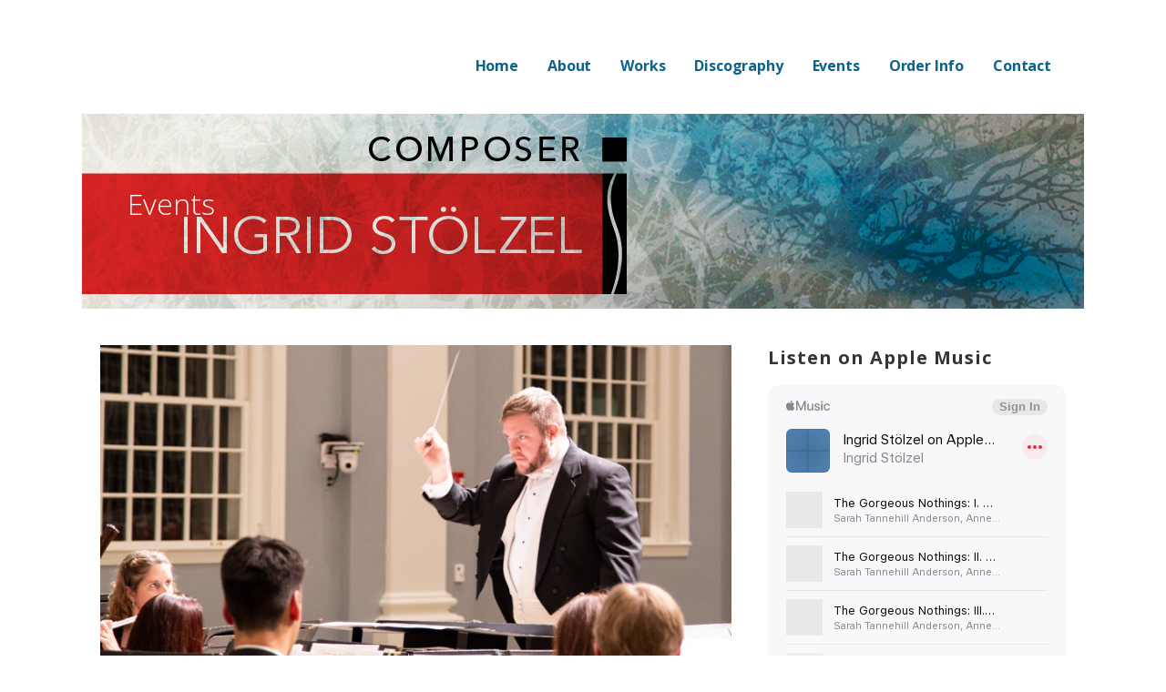

--- FILE ---
content_type: text/html; charset=UTF-8
request_url: https://ingridstolzel.com/event/liberty-symphony-orchestra-performs-into-the-blue
body_size: 15535
content:
<!DOCTYPE html>

<html dir="ltr" lang="en-US" prefix="og: https://ogp.me/ns#">

<head>

	<meta charset="UTF-8">

	<meta name="viewport" content="width=device-width, initial-scale=1">

	<link rel="profile" href="http://gmpg.org/xfn/11">

	<link rel="pingback" href="https://ingridstolzel.com/xmlrpc.php">

	<title>Liberty Symphony Orchestra performs “Into the Blue” |</title>
<script type="text/javascript">
/* <![CDATA[ */
window.JetpackScriptData = {"site":{"icon":"https://i0.wp.com/ingridstolzel.com/wp-content/uploads/2020/06/cropped-WebIcon-red.png?w=64\u0026ssl=1","title":"https://ingridstolzel.com","host":"ionos","is_wpcom_platform":false}};
/* ]]> */
</script>
	<style>img:is([sizes="auto" i], [sizes^="auto," i]) { contain-intrinsic-size: 3000px 1500px }</style>
	
		<!-- All in One SEO 4.8.7 - aioseo.com -->
	<meta name="description" content="Performance of &quot;Into the Blue&quot; for orchestra under the direction of Dr. Langston Hemenway." />
	<meta name="robots" content="max-image-preview:large" />
	<meta name="author" content="istolzel"/>
	<link rel="canonical" href="https://ingridstolzel.com/event/liberty-symphony-orchestra-performs-into-the-blue" />
	<meta name="generator" content="All in One SEO (AIOSEO) 4.8.7" />
		<meta property="og:locale" content="en_US" />
		<meta property="og:site_name" content="|" />
		<meta property="og:type" content="article" />
		<meta property="og:title" content="Liberty Symphony Orchestra performs “Into the Blue” |" />
		<meta property="og:description" content="Performance of &quot;Into the Blue&quot; for orchestra under the direction of Dr. Langston Hemenway." />
		<meta property="og:url" content="https://ingridstolzel.com/event/liberty-symphony-orchestra-performs-into-the-blue" />
		<meta property="article:published_time" content="2022-04-20T20:52:45+00:00" />
		<meta property="article:modified_time" content="2022-04-20T20:52:46+00:00" />
		<meta property="article:publisher" content="https://www.facebook.com/IngridStolzelComposer" />
		<meta name="twitter:card" content="summary_large_image" />
		<meta name="twitter:title" content="Liberty Symphony Orchestra performs “Into the Blue” |" />
		<meta name="twitter:description" content="Performance of &quot;Into the Blue&quot; for orchestra under the direction of Dr. Langston Hemenway." />
		<script type="application/ld+json" class="aioseo-schema">
			{"@context":"https:\/\/schema.org","@graph":[{"@type":"BreadcrumbList","@id":"https:\/\/ingridstolzel.com\/event\/liberty-symphony-orchestra-performs-into-the-blue#breadcrumblist","itemListElement":[{"@type":"ListItem","@id":"https:\/\/ingridstolzel.com#listItem","position":1,"name":"Home","item":"https:\/\/ingridstolzel.com","nextItem":{"@type":"ListItem","@id":"https:\/\/ingridstolzel.com\/event#listItem","name":"Events"}},{"@type":"ListItem","@id":"https:\/\/ingridstolzel.com\/event#listItem","position":2,"name":"Events","item":"https:\/\/ingridstolzel.com\/event","nextItem":{"@type":"ListItem","@id":"https:\/\/ingridstolzel.com\/event\/liberty-symphony-orchestra-performs-into-the-blue#listItem","name":"Liberty Symphony Orchestra performs &#8220;Into the Blue&#8221;"},"previousItem":{"@type":"ListItem","@id":"https:\/\/ingridstolzel.com#listItem","name":"Home"}},{"@type":"ListItem","@id":"https:\/\/ingridstolzel.com\/event\/liberty-symphony-orchestra-performs-into-the-blue#listItem","position":3,"name":"Liberty Symphony Orchestra performs &#8220;Into the Blue&#8221;","previousItem":{"@type":"ListItem","@id":"https:\/\/ingridstolzel.com\/event#listItem","name":"Events"}}]},{"@type":"Organization","@id":"https:\/\/ingridstolzel.com\/#organization","url":"https:\/\/ingridstolzel.com\/","logo":{"@type":"ImageObject","url":"https:\/\/ingridstolzel.com\/wp-content\/uploads\/2020\/06\/cropped-WebIcon.png","@id":"https:\/\/ingridstolzel.com\/event\/liberty-symphony-orchestra-performs-into-the-blue\/#organizationLogo","width":512,"height":512},"image":{"@id":"https:\/\/ingridstolzel.com\/event\/liberty-symphony-orchestra-performs-into-the-blue\/#organizationLogo"},"sameAs":["https:\/\/www.facebook.com\/IngridStolzelComposer","https:\/\/www.instagram.com\/istolzel\/","https:\/\/www.youtube.com\/@IngridStolzel","https:\/\/soundcloud.com\/ingrid-stolzel"]},{"@type":"Person","@id":"https:\/\/ingridstolzel.com\/author\/istolzel#author","url":"https:\/\/ingridstolzel.com\/author\/istolzel","name":"istolzel","image":{"@type":"ImageObject","@id":"https:\/\/ingridstolzel.com\/event\/liberty-symphony-orchestra-performs-into-the-blue#authorImage","url":"https:\/\/secure.gravatar.com\/avatar\/813c3809ad27a9a6f6234ec14b3a023c6d22b557ba471c0253911ad9ee94bdf6?s=96&d=mm&r=g","width":96,"height":96,"caption":"istolzel"}},{"@type":"WebPage","@id":"https:\/\/ingridstolzel.com\/event\/liberty-symphony-orchestra-performs-into-the-blue#webpage","url":"https:\/\/ingridstolzel.com\/event\/liberty-symphony-orchestra-performs-into-the-blue","name":"Liberty Symphony Orchestra performs \u201cInto the Blue\u201d |","description":"Performance of \"Into the Blue\" for orchestra under the direction of Dr. Langston Hemenway.","inLanguage":"en-US","isPartOf":{"@id":"https:\/\/ingridstolzel.com\/#website"},"breadcrumb":{"@id":"https:\/\/ingridstolzel.com\/event\/liberty-symphony-orchestra-performs-into-the-blue#breadcrumblist"},"author":{"@id":"https:\/\/ingridstolzel.com\/author\/istolzel#author"},"creator":{"@id":"https:\/\/ingridstolzel.com\/author\/istolzel#author"},"image":{"@type":"ImageObject","url":"https:\/\/ingridstolzel.com\/wp-content\/uploads\/2022\/04\/Liberty.jpg","@id":"https:\/\/ingridstolzel.com\/event\/liberty-symphony-orchestra-performs-into-the-blue\/#mainImage","width":781,"height":485},"primaryImageOfPage":{"@id":"https:\/\/ingridstolzel.com\/event\/liberty-symphony-orchestra-performs-into-the-blue#mainImage"},"datePublished":"2022-04-20T20:52:45+00:00","dateModified":"2022-04-20T20:52:46+00:00"},{"@type":"WebSite","@id":"https:\/\/ingridstolzel.com\/#website","url":"https:\/\/ingridstolzel.com\/","inLanguage":"en-US","publisher":{"@id":"https:\/\/ingridstolzel.com\/#organization"}}]}
		</script>
		<!-- All in One SEO -->

<link rel='dns-prefetch' href='//stats.wp.com' />
<link rel='dns-prefetch' href='//fonts.googleapis.com' />
<link rel="alternate" type="application/rss+xml" title=" &raquo; Feed" href="https://ingridstolzel.com/feed" />
<link rel="alternate" type="application/rss+xml" title=" &raquo; Comments Feed" href="https://ingridstolzel.com/comments/feed" />
		<!-- This site uses the Google Analytics by MonsterInsights plugin v9.11.1 - Using Analytics tracking - https://www.monsterinsights.com/ -->
		<!-- Note: MonsterInsights is not currently configured on this site. The site owner needs to authenticate with Google Analytics in the MonsterInsights settings panel. -->
					<!-- No tracking code set -->
				<!-- / Google Analytics by MonsterInsights -->
		<script type="text/javascript">
/* <![CDATA[ */
window._wpemojiSettings = {"baseUrl":"https:\/\/s.w.org\/images\/core\/emoji\/16.0.1\/72x72\/","ext":".png","svgUrl":"https:\/\/s.w.org\/images\/core\/emoji\/16.0.1\/svg\/","svgExt":".svg","source":{"concatemoji":"https:\/\/ingridstolzel.com\/wp-includes\/js\/wp-emoji-release.min.js?ver=6.8.3"}};
/*! This file is auto-generated */
!function(s,n){var o,i,e;function c(e){try{var t={supportTests:e,timestamp:(new Date).valueOf()};sessionStorage.setItem(o,JSON.stringify(t))}catch(e){}}function p(e,t,n){e.clearRect(0,0,e.canvas.width,e.canvas.height),e.fillText(t,0,0);var t=new Uint32Array(e.getImageData(0,0,e.canvas.width,e.canvas.height).data),a=(e.clearRect(0,0,e.canvas.width,e.canvas.height),e.fillText(n,0,0),new Uint32Array(e.getImageData(0,0,e.canvas.width,e.canvas.height).data));return t.every(function(e,t){return e===a[t]})}function u(e,t){e.clearRect(0,0,e.canvas.width,e.canvas.height),e.fillText(t,0,0);for(var n=e.getImageData(16,16,1,1),a=0;a<n.data.length;a++)if(0!==n.data[a])return!1;return!0}function f(e,t,n,a){switch(t){case"flag":return n(e,"\ud83c\udff3\ufe0f\u200d\u26a7\ufe0f","\ud83c\udff3\ufe0f\u200b\u26a7\ufe0f")?!1:!n(e,"\ud83c\udde8\ud83c\uddf6","\ud83c\udde8\u200b\ud83c\uddf6")&&!n(e,"\ud83c\udff4\udb40\udc67\udb40\udc62\udb40\udc65\udb40\udc6e\udb40\udc67\udb40\udc7f","\ud83c\udff4\u200b\udb40\udc67\u200b\udb40\udc62\u200b\udb40\udc65\u200b\udb40\udc6e\u200b\udb40\udc67\u200b\udb40\udc7f");case"emoji":return!a(e,"\ud83e\udedf")}return!1}function g(e,t,n,a){var r="undefined"!=typeof WorkerGlobalScope&&self instanceof WorkerGlobalScope?new OffscreenCanvas(300,150):s.createElement("canvas"),o=r.getContext("2d",{willReadFrequently:!0}),i=(o.textBaseline="top",o.font="600 32px Arial",{});return e.forEach(function(e){i[e]=t(o,e,n,a)}),i}function t(e){var t=s.createElement("script");t.src=e,t.defer=!0,s.head.appendChild(t)}"undefined"!=typeof Promise&&(o="wpEmojiSettingsSupports",i=["flag","emoji"],n.supports={everything:!0,everythingExceptFlag:!0},e=new Promise(function(e){s.addEventListener("DOMContentLoaded",e,{once:!0})}),new Promise(function(t){var n=function(){try{var e=JSON.parse(sessionStorage.getItem(o));if("object"==typeof e&&"number"==typeof e.timestamp&&(new Date).valueOf()<e.timestamp+604800&&"object"==typeof e.supportTests)return e.supportTests}catch(e){}return null}();if(!n){if("undefined"!=typeof Worker&&"undefined"!=typeof OffscreenCanvas&&"undefined"!=typeof URL&&URL.createObjectURL&&"undefined"!=typeof Blob)try{var e="postMessage("+g.toString()+"("+[JSON.stringify(i),f.toString(),p.toString(),u.toString()].join(",")+"));",a=new Blob([e],{type:"text/javascript"}),r=new Worker(URL.createObjectURL(a),{name:"wpTestEmojiSupports"});return void(r.onmessage=function(e){c(n=e.data),r.terminate(),t(n)})}catch(e){}c(n=g(i,f,p,u))}t(n)}).then(function(e){for(var t in e)n.supports[t]=e[t],n.supports.everything=n.supports.everything&&n.supports[t],"flag"!==t&&(n.supports.everythingExceptFlag=n.supports.everythingExceptFlag&&n.supports[t]);n.supports.everythingExceptFlag=n.supports.everythingExceptFlag&&!n.supports.flag,n.DOMReady=!1,n.readyCallback=function(){n.DOMReady=!0}}).then(function(){return e}).then(function(){var e;n.supports.everything||(n.readyCallback(),(e=n.source||{}).concatemoji?t(e.concatemoji):e.wpemoji&&e.twemoji&&(t(e.twemoji),t(e.wpemoji)))}))}((window,document),window._wpemojiSettings);
/* ]]> */
</script>
<style id='wp-emoji-styles-inline-css' type='text/css'>

	img.wp-smiley, img.emoji {
		display: inline !important;
		border: none !important;
		box-shadow: none !important;
		height: 1em !important;
		width: 1em !important;
		margin: 0 0.07em !important;
		vertical-align: -0.1em !important;
		background: none !important;
		padding: 0 !important;
	}
</style>
<link rel='stylesheet' id='wp-block-library-css' href='https://ingridstolzel.com/wp-includes/css/dist/block-library/style.min.css?ver=6.8.3' type='text/css' media='all' />
<style id='wp-block-library-theme-inline-css' type='text/css'>
.wp-block-audio :where(figcaption){color:#555;font-size:13px;text-align:center}.is-dark-theme .wp-block-audio :where(figcaption){color:#ffffffa6}.wp-block-audio{margin:0 0 1em}.wp-block-code{border:1px solid #ccc;border-radius:4px;font-family:Menlo,Consolas,monaco,monospace;padding:.8em 1em}.wp-block-embed :where(figcaption){color:#555;font-size:13px;text-align:center}.is-dark-theme .wp-block-embed :where(figcaption){color:#ffffffa6}.wp-block-embed{margin:0 0 1em}.blocks-gallery-caption{color:#555;font-size:13px;text-align:center}.is-dark-theme .blocks-gallery-caption{color:#ffffffa6}:root :where(.wp-block-image figcaption){color:#555;font-size:13px;text-align:center}.is-dark-theme :root :where(.wp-block-image figcaption){color:#ffffffa6}.wp-block-image{margin:0 0 1em}.wp-block-pullquote{border-bottom:4px solid;border-top:4px solid;color:currentColor;margin-bottom:1.75em}.wp-block-pullquote cite,.wp-block-pullquote footer,.wp-block-pullquote__citation{color:currentColor;font-size:.8125em;font-style:normal;text-transform:uppercase}.wp-block-quote{border-left:.25em solid;margin:0 0 1.75em;padding-left:1em}.wp-block-quote cite,.wp-block-quote footer{color:currentColor;font-size:.8125em;font-style:normal;position:relative}.wp-block-quote:where(.has-text-align-right){border-left:none;border-right:.25em solid;padding-left:0;padding-right:1em}.wp-block-quote:where(.has-text-align-center){border:none;padding-left:0}.wp-block-quote.is-large,.wp-block-quote.is-style-large,.wp-block-quote:where(.is-style-plain){border:none}.wp-block-search .wp-block-search__label{font-weight:700}.wp-block-search__button{border:1px solid #ccc;padding:.375em .625em}:where(.wp-block-group.has-background){padding:1.25em 2.375em}.wp-block-separator.has-css-opacity{opacity:.4}.wp-block-separator{border:none;border-bottom:2px solid;margin-left:auto;margin-right:auto}.wp-block-separator.has-alpha-channel-opacity{opacity:1}.wp-block-separator:not(.is-style-wide):not(.is-style-dots){width:100px}.wp-block-separator.has-background:not(.is-style-dots){border-bottom:none;height:1px}.wp-block-separator.has-background:not(.is-style-wide):not(.is-style-dots){height:2px}.wp-block-table{margin:0 0 1em}.wp-block-table td,.wp-block-table th{word-break:normal}.wp-block-table :where(figcaption){color:#555;font-size:13px;text-align:center}.is-dark-theme .wp-block-table :where(figcaption){color:#ffffffa6}.wp-block-video :where(figcaption){color:#555;font-size:13px;text-align:center}.is-dark-theme .wp-block-video :where(figcaption){color:#ffffffa6}.wp-block-video{margin:0 0 1em}:root :where(.wp-block-template-part.has-background){margin-bottom:0;margin-top:0;padding:1.25em 2.375em}
</style>
<style id='classic-theme-styles-inline-css' type='text/css'>
/*! This file is auto-generated */
.wp-block-button__link{color:#fff;background-color:#32373c;border-radius:9999px;box-shadow:none;text-decoration:none;padding:calc(.667em + 2px) calc(1.333em + 2px);font-size:1.125em}.wp-block-file__button{background:#32373c;color:#fff;text-decoration:none}
</style>
<link rel='stylesheet' id='mediaelement-css' href='https://ingridstolzel.com/wp-includes/js/mediaelement/mediaelementplayer-legacy.min.css?ver=4.2.17' type='text/css' media='all' />
<link rel='stylesheet' id='wp-mediaelement-css' href='https://ingridstolzel.com/wp-includes/js/mediaelement/wp-mediaelement.min.css?ver=6.8.3' type='text/css' media='all' />
<style id='jetpack-sharing-buttons-style-inline-css' type='text/css'>
.jetpack-sharing-buttons__services-list{display:flex;flex-direction:row;flex-wrap:wrap;gap:0;list-style-type:none;margin:5px;padding:0}.jetpack-sharing-buttons__services-list.has-small-icon-size{font-size:12px}.jetpack-sharing-buttons__services-list.has-normal-icon-size{font-size:16px}.jetpack-sharing-buttons__services-list.has-large-icon-size{font-size:24px}.jetpack-sharing-buttons__services-list.has-huge-icon-size{font-size:36px}@media print{.jetpack-sharing-buttons__services-list{display:none!important}}.editor-styles-wrapper .wp-block-jetpack-sharing-buttons{gap:0;padding-inline-start:0}ul.jetpack-sharing-buttons__services-list.has-background{padding:1.25em 2.375em}
</style>
<style id='global-styles-inline-css' type='text/css'>
:root{--wp--preset--aspect-ratio--square: 1;--wp--preset--aspect-ratio--4-3: 4/3;--wp--preset--aspect-ratio--3-4: 3/4;--wp--preset--aspect-ratio--3-2: 3/2;--wp--preset--aspect-ratio--2-3: 2/3;--wp--preset--aspect-ratio--16-9: 16/9;--wp--preset--aspect-ratio--9-16: 9/16;--wp--preset--color--black: #000000;--wp--preset--color--cyan-bluish-gray: #abb8c3;--wp--preset--color--white: #ffffff;--wp--preset--color--pale-pink: #f78da7;--wp--preset--color--vivid-red: #cf2e2e;--wp--preset--color--luminous-vivid-orange: #ff6900;--wp--preset--color--luminous-vivid-amber: #fcb900;--wp--preset--color--light-green-cyan: #7bdcb5;--wp--preset--color--vivid-green-cyan: #00d084;--wp--preset--color--pale-cyan-blue: #8ed1fc;--wp--preset--color--vivid-cyan-blue: #0693e3;--wp--preset--color--vivid-purple: #9b51e0;--wp--preset--color--primary: #03263B;--wp--preset--color--secondary: #0b3954;--wp--preset--color--tertiary: #bddae6;--wp--preset--color--quaternary: #ff6663;--wp--preset--color--quinary: #ffffff;--wp--preset--gradient--vivid-cyan-blue-to-vivid-purple: linear-gradient(135deg,rgba(6,147,227,1) 0%,rgb(155,81,224) 100%);--wp--preset--gradient--light-green-cyan-to-vivid-green-cyan: linear-gradient(135deg,rgb(122,220,180) 0%,rgb(0,208,130) 100%);--wp--preset--gradient--luminous-vivid-amber-to-luminous-vivid-orange: linear-gradient(135deg,rgba(252,185,0,1) 0%,rgba(255,105,0,1) 100%);--wp--preset--gradient--luminous-vivid-orange-to-vivid-red: linear-gradient(135deg,rgba(255,105,0,1) 0%,rgb(207,46,46) 100%);--wp--preset--gradient--very-light-gray-to-cyan-bluish-gray: linear-gradient(135deg,rgb(238,238,238) 0%,rgb(169,184,195) 100%);--wp--preset--gradient--cool-to-warm-spectrum: linear-gradient(135deg,rgb(74,234,220) 0%,rgb(151,120,209) 20%,rgb(207,42,186) 40%,rgb(238,44,130) 60%,rgb(251,105,98) 80%,rgb(254,248,76) 100%);--wp--preset--gradient--blush-light-purple: linear-gradient(135deg,rgb(255,206,236) 0%,rgb(152,150,240) 100%);--wp--preset--gradient--blush-bordeaux: linear-gradient(135deg,rgb(254,205,165) 0%,rgb(254,45,45) 50%,rgb(107,0,62) 100%);--wp--preset--gradient--luminous-dusk: linear-gradient(135deg,rgb(255,203,112) 0%,rgb(199,81,192) 50%,rgb(65,88,208) 100%);--wp--preset--gradient--pale-ocean: linear-gradient(135deg,rgb(255,245,203) 0%,rgb(182,227,212) 50%,rgb(51,167,181) 100%);--wp--preset--gradient--electric-grass: linear-gradient(135deg,rgb(202,248,128) 0%,rgb(113,206,126) 100%);--wp--preset--gradient--midnight: linear-gradient(135deg,rgb(2,3,129) 0%,rgb(40,116,252) 100%);--wp--preset--font-size--small: 13px;--wp--preset--font-size--medium: 20px;--wp--preset--font-size--large: 36px;--wp--preset--font-size--x-large: 42px;--wp--preset--spacing--20: 0.44rem;--wp--preset--spacing--30: 0.67rem;--wp--preset--spacing--40: 1rem;--wp--preset--spacing--50: 1.5rem;--wp--preset--spacing--60: 2.25rem;--wp--preset--spacing--70: 3.38rem;--wp--preset--spacing--80: 5.06rem;--wp--preset--shadow--natural: 6px 6px 9px rgba(0, 0, 0, 0.2);--wp--preset--shadow--deep: 12px 12px 50px rgba(0, 0, 0, 0.4);--wp--preset--shadow--sharp: 6px 6px 0px rgba(0, 0, 0, 0.2);--wp--preset--shadow--outlined: 6px 6px 0px -3px rgba(255, 255, 255, 1), 6px 6px rgba(0, 0, 0, 1);--wp--preset--shadow--crisp: 6px 6px 0px rgba(0, 0, 0, 1);}:where(.is-layout-flex){gap: 0.5em;}:where(.is-layout-grid){gap: 0.5em;}body .is-layout-flex{display: flex;}.is-layout-flex{flex-wrap: wrap;align-items: center;}.is-layout-flex > :is(*, div){margin: 0;}body .is-layout-grid{display: grid;}.is-layout-grid > :is(*, div){margin: 0;}:where(.wp-block-columns.is-layout-flex){gap: 2em;}:where(.wp-block-columns.is-layout-grid){gap: 2em;}:where(.wp-block-post-template.is-layout-flex){gap: 1.25em;}:where(.wp-block-post-template.is-layout-grid){gap: 1.25em;}.has-black-color{color: var(--wp--preset--color--black) !important;}.has-cyan-bluish-gray-color{color: var(--wp--preset--color--cyan-bluish-gray) !important;}.has-white-color{color: var(--wp--preset--color--white) !important;}.has-pale-pink-color{color: var(--wp--preset--color--pale-pink) !important;}.has-vivid-red-color{color: var(--wp--preset--color--vivid-red) !important;}.has-luminous-vivid-orange-color{color: var(--wp--preset--color--luminous-vivid-orange) !important;}.has-luminous-vivid-amber-color{color: var(--wp--preset--color--luminous-vivid-amber) !important;}.has-light-green-cyan-color{color: var(--wp--preset--color--light-green-cyan) !important;}.has-vivid-green-cyan-color{color: var(--wp--preset--color--vivid-green-cyan) !important;}.has-pale-cyan-blue-color{color: var(--wp--preset--color--pale-cyan-blue) !important;}.has-vivid-cyan-blue-color{color: var(--wp--preset--color--vivid-cyan-blue) !important;}.has-vivid-purple-color{color: var(--wp--preset--color--vivid-purple) !important;}.has-black-background-color{background-color: var(--wp--preset--color--black) !important;}.has-cyan-bluish-gray-background-color{background-color: var(--wp--preset--color--cyan-bluish-gray) !important;}.has-white-background-color{background-color: var(--wp--preset--color--white) !important;}.has-pale-pink-background-color{background-color: var(--wp--preset--color--pale-pink) !important;}.has-vivid-red-background-color{background-color: var(--wp--preset--color--vivid-red) !important;}.has-luminous-vivid-orange-background-color{background-color: var(--wp--preset--color--luminous-vivid-orange) !important;}.has-luminous-vivid-amber-background-color{background-color: var(--wp--preset--color--luminous-vivid-amber) !important;}.has-light-green-cyan-background-color{background-color: var(--wp--preset--color--light-green-cyan) !important;}.has-vivid-green-cyan-background-color{background-color: var(--wp--preset--color--vivid-green-cyan) !important;}.has-pale-cyan-blue-background-color{background-color: var(--wp--preset--color--pale-cyan-blue) !important;}.has-vivid-cyan-blue-background-color{background-color: var(--wp--preset--color--vivid-cyan-blue) !important;}.has-vivid-purple-background-color{background-color: var(--wp--preset--color--vivid-purple) !important;}.has-black-border-color{border-color: var(--wp--preset--color--black) !important;}.has-cyan-bluish-gray-border-color{border-color: var(--wp--preset--color--cyan-bluish-gray) !important;}.has-white-border-color{border-color: var(--wp--preset--color--white) !important;}.has-pale-pink-border-color{border-color: var(--wp--preset--color--pale-pink) !important;}.has-vivid-red-border-color{border-color: var(--wp--preset--color--vivid-red) !important;}.has-luminous-vivid-orange-border-color{border-color: var(--wp--preset--color--luminous-vivid-orange) !important;}.has-luminous-vivid-amber-border-color{border-color: var(--wp--preset--color--luminous-vivid-amber) !important;}.has-light-green-cyan-border-color{border-color: var(--wp--preset--color--light-green-cyan) !important;}.has-vivid-green-cyan-border-color{border-color: var(--wp--preset--color--vivid-green-cyan) !important;}.has-pale-cyan-blue-border-color{border-color: var(--wp--preset--color--pale-cyan-blue) !important;}.has-vivid-cyan-blue-border-color{border-color: var(--wp--preset--color--vivid-cyan-blue) !important;}.has-vivid-purple-border-color{border-color: var(--wp--preset--color--vivid-purple) !important;}.has-vivid-cyan-blue-to-vivid-purple-gradient-background{background: var(--wp--preset--gradient--vivid-cyan-blue-to-vivid-purple) !important;}.has-light-green-cyan-to-vivid-green-cyan-gradient-background{background: var(--wp--preset--gradient--light-green-cyan-to-vivid-green-cyan) !important;}.has-luminous-vivid-amber-to-luminous-vivid-orange-gradient-background{background: var(--wp--preset--gradient--luminous-vivid-amber-to-luminous-vivid-orange) !important;}.has-luminous-vivid-orange-to-vivid-red-gradient-background{background: var(--wp--preset--gradient--luminous-vivid-orange-to-vivid-red) !important;}.has-very-light-gray-to-cyan-bluish-gray-gradient-background{background: var(--wp--preset--gradient--very-light-gray-to-cyan-bluish-gray) !important;}.has-cool-to-warm-spectrum-gradient-background{background: var(--wp--preset--gradient--cool-to-warm-spectrum) !important;}.has-blush-light-purple-gradient-background{background: var(--wp--preset--gradient--blush-light-purple) !important;}.has-blush-bordeaux-gradient-background{background: var(--wp--preset--gradient--blush-bordeaux) !important;}.has-luminous-dusk-gradient-background{background: var(--wp--preset--gradient--luminous-dusk) !important;}.has-pale-ocean-gradient-background{background: var(--wp--preset--gradient--pale-ocean) !important;}.has-electric-grass-gradient-background{background: var(--wp--preset--gradient--electric-grass) !important;}.has-midnight-gradient-background{background: var(--wp--preset--gradient--midnight) !important;}.has-small-font-size{font-size: var(--wp--preset--font-size--small) !important;}.has-medium-font-size{font-size: var(--wp--preset--font-size--medium) !important;}.has-large-font-size{font-size: var(--wp--preset--font-size--large) !important;}.has-x-large-font-size{font-size: var(--wp--preset--font-size--x-large) !important;}
:where(.wp-block-post-template.is-layout-flex){gap: 1.25em;}:where(.wp-block-post-template.is-layout-grid){gap: 1.25em;}
:where(.wp-block-columns.is-layout-flex){gap: 2em;}:where(.wp-block-columns.is-layout-grid){gap: 2em;}
:root :where(.wp-block-pullquote){font-size: 1.5em;line-height: 1.6;}
</style>
<link rel='stylesheet' id='collapseomatic-css-css' href='https://ingridstolzel.com/wp-content/plugins/jquery-collapse-o-matic/light_style.css?ver=1.6' type='text/css' media='all' />
<link rel='stylesheet' id='vsel-style-css' href='https://ingridstolzel.com/wp-content/plugins/very-simple-event-list/css/vsel-style.min.css?ver=6.8.3' type='text/css' media='all' />
<link rel='stylesheet' id='wspsc-style-css' href='https://ingridstolzel.com/wp-content/plugins/wordpress-simple-paypal-shopping-cart/wp_shopping_cart_style.css?ver=4.4.9' type='text/css' media='all' />
<link rel='stylesheet' id='ascension-css' href='https://ingridstolzel.com/wp-content/themes/ascension/style.css?ver=1.1.5' type='text/css' media='all' />
<style id='ascension-inline-css' type='text/css'>
.hero{background-image:url(https://ingridstolzel.com/wp-content/uploads/2020/05/IS-top_banner_052920-copy.jpg);}
.site-title a,.site-title a:visited{color:#194f6e;}.site-title a:hover,.site-title a:visited:hover{color:rgba(25, 79, 110, 0.8);}
.site-description{color:#686868;}
.hero,.hero .widget h1,.hero .widget h2,.hero .widget h3,.hero .widget h4,.hero .widget h5,.hero .widget h6,.hero .widget p,.hero .widget blockquote,.hero .widget cite,.hero .widget table,.hero .widget ul,.hero .widget ol,.hero .widget li,.hero .widget dd,.hero .widget dt,.hero .widget address,.hero .widget code,.hero .widget pre,.hero .widget .widget-title,.hero .page-header h1{color:#ffffff;}
.main-navigation ul li a,.main-navigation ul li a:visited,.main-navigation ul li a:hover,.main-navigation ul li a:focus,.main-navigation ul li a:visited:hover{color:#0b638e;}.main-navigation .sub-menu .menu-item-has-children > a::after{border-right-color:#0b638e;border-left-color:#0b638e;}.menu-toggle div{background-color:#0b638e;}.main-navigation ul li a:hover,.main-navigation ul li a:focus{color:rgba(11, 99, 142, 0.8);}
h1,h2,h3,h4,h5,h6,label,legend,table th,dl dt,.entry-title,.entry-title a,.entry-title a:visited,.widget-title{color:#353535;}.entry-title a:hover,.entry-title a:visited:hover,.entry-title a:focus,.entry-title a:visited:focus,.entry-title a:active,.entry-title a:visited:active{color:rgba(53, 53, 53, 0.8);}
body,input,select,textarea,input[type="text"]:focus,input[type="email"]:focus,input[type="url"]:focus,input[type="password"]:focus,input[type="search"]:focus,input[type="number"]:focus,input[type="tel"]:focus,input[type="range"]:focus,input[type="date"]:focus,input[type="month"]:focus,input[type="week"]:focus,input[type="time"]:focus,input[type="datetime"]:focus,input[type="datetime-local"]:focus,input[type="color"]:focus,textarea:focus,.navigation.pagination .paging-nav-text{color:#252525;}hr{background-color:rgba(37, 37, 37, 0.1);border-color:rgba(37, 37, 37, 0.1);}input[type="text"],input[type="email"],input[type="url"],input[type="password"],input[type="search"],input[type="number"],input[type="tel"],input[type="range"],input[type="date"],input[type="month"],input[type="week"],input[type="time"],input[type="datetime"],input[type="datetime-local"],input[type="color"],textarea,.select2-container .select2-choice{color:rgba(37, 37, 37, 0.5);border-color:rgba(37, 37, 37, 0.1);}select,fieldset,blockquote,pre,code,abbr,acronym,.hentry table th,.hentry table td{border-color:rgba(37, 37, 37, 0.1);}.hentry table tr:hover td{background-color:rgba(37, 37, 37, 0.05);}
blockquote,.entry-meta,.entry-footer,.comment-meta .says,.logged-in-as,.wp-block-coblocks-author__heading{color:#686868;}
.site-footer .widget-title,.site-footer h1,.site-footer h2,.site-footer h3,.site-footer h4,.site-footer h5,.site-footer h6{color:#353535;}
.site-footer .widget,.site-footer .widget form label{color:#252525;}
.footer-menu ul li a,.footer-menu ul li a:visited{color:#686868;}.site-info-wrapper .social-menu a{background-color:#686868;}.footer-menu ul li a:hover,.footer-menu ul li a:visited:hover{color:rgba(104, 104, 104, 0.8);}
.site-info-wrapper .site-info-text{color:#686868;}
a,a:visited,.entry-title a:hover,.entry-title a:visited:hover{color:#0b638e;}.navigation.pagination .nav-links .page-numbers.current,.social-menu a:hover{background-color:#0b638e;}a:hover,a:visited:hover,a:focus,a:visited:focus,a:active,a:visited:active{color:rgba(11, 99, 142, 0.8);}.comment-list li.bypostauthor{border-color:rgba(11, 99, 142, 0.2);}
button,a.button,a.button:visited,input[type="button"],input[type="reset"],input[type="submit"],.wp-block-button__link,.site-info-wrapper .social-menu a:hover{background-color:#0b638e;border-color:#0b638e;}button:hover,button:active,button:focus,a.button:hover,a.button:active,a.button:focus,a.button:visited:hover,a.button:visited:active,a.button:visited:focus,input[type="button"]:hover,input[type="button"]:active,input[type="button"]:focus,input[type="reset"]:hover,input[type="reset"]:active,input[type="reset"]:focus,input[type="submit"]:hover,input[type="submit"]:active,input[type="submit"]:focus{background-color:rgba(11, 99, 142, 0.8);border-color:rgba(11, 99, 142, 0.8);}
button,button:hover,button:active,button:focus,a.button,a.button:hover,a.button:active,a.button:focus,a.button:visited,a.button:visited:hover,a.button:visited:active,a.button:visited:focus,input[type="button"],input[type="button"]:hover,input[type="button"]:active,input[type="button"]:focus,input[type="reset"],input[type="reset"]:hover,input[type="reset"]:active,input[type="reset"]:focus,input[type="submit"],input[type="submit"]:hover,input[type="submit"]:active,input[type="submit"]:focus,.wp-block-button__link{color:#ffffff;}
body{background-color:#ffffff;}.navigation.pagination .nav-links .page-numbers.current{color:#ffffff;}
.hero{background-color:#252525;}.hero{-webkit-box-shadow:inset 0 0 0 9999em;-moz-box-shadow:inset 0 0 0 9999em;box-shadow:inset 0 0 0 9999em;color:rgba(37, 37, 37, 0.00);}
.main-navigation-container,.main-navigation.open,.main-navigation ul ul,.main-navigation .sub-menu{background-color:#ffffff;}.site-header{background-color:#ffffff;}
.site-footer{background-color:#f5f5f5;}
.site-info-wrapper{background-color:#ffffff;}.site-info-wrapper .social-menu a,.site-info-wrapper .social-menu a:visited,.site-info-wrapper .social-menu a:hover,.site-info-wrapper .social-menu a:visited:hover{color:#ffffff;}
.has-primary-color{color:#03263B;}.has-primary-background-color{background-color:#03263B;}
.has-secondary-color{color:#0b3954;}.has-secondary-background-color{background-color:#0b3954;}
.has-tertiary-color{color:#bddae6;}.has-tertiary-background-color{background-color:#bddae6;}
.has-quaternary-color{color:#ff6663;}.has-quaternary-background-color{background-color:#ff6663;}
.has-quinary-color{color:#ffffff;}.has-quinary-background-color{background-color:#ffffff;}
</style>
<link rel='stylesheet' id='ascension-fonts-css' href='https://fonts.googleapis.com/css?family=Open+Sans%3A300%2C400%2C700&#038;subset=latin&#038;ver=1.8.8' type='text/css' media='all' />
<style id='ascension-fonts-inline-css' type='text/css'>
.site-title{font-family:"Open Sans", sans-serif;}
.main-navigation ul li a,.main-navigation ul li a:visited,button,a.button,a.fl-button,input[type="button"],input[type="reset"],input[type="submit"]{font-family:"Open Sans", sans-serif;}
h1,h2,h3,h4,h5,h6,label,legend,table th,dl dt,.entry-title,.widget-title{font-family:"Open Sans", sans-serif;}
body,p,ol li,ul li,dl dd,.fl-callout-text{font-family:"Open Sans", sans-serif;}
blockquote,.entry-meta,.entry-footer,.comment-list li .comment-meta .says,.comment-list li .comment-metadata,.comment-reply-link,#respond .logged-in-as{font-family:"Open Sans", sans-serif;}
</style>
<script type="text/javascript" src="https://ingridstolzel.com/wp-content/plugins/1and1-wordpress-assistant/js/cookies.js?ver=6.8.3" id="1and1-wp-cookies-js"></script>
<script type="text/javascript" src="https://ingridstolzel.com/wp-includes/js/jquery/jquery.min.js?ver=3.7.1" id="jquery-core-js"></script>
<script type="text/javascript" src="https://ingridstolzel.com/wp-includes/js/jquery/jquery-migrate.min.js?ver=3.4.1" id="jquery-migrate-js"></script>
<link rel="https://api.w.org/" href="https://ingridstolzel.com/wp-json/" /><link rel="alternate" title="JSON" type="application/json" href="https://ingridstolzel.com/wp-json/wp/v2/event/1034" /><link rel="EditURI" type="application/rsd+xml" title="RSD" href="https://ingridstolzel.com/xmlrpc.php?rsd" />
<meta name="generator" content="WordPress 6.8.3" />
<link rel='shortlink' href='https://ingridstolzel.com/?p=1034' />
<link rel="alternate" title="oEmbed (JSON)" type="application/json+oembed" href="https://ingridstolzel.com/wp-json/oembed/1.0/embed?url=https%3A%2F%2Fingridstolzel.com%2Fevent%2Fliberty-symphony-orchestra-performs-into-the-blue" />
<link rel="alternate" title="oEmbed (XML)" type="text/xml+oembed" href="https://ingridstolzel.com/wp-json/oembed/1.0/embed?url=https%3A%2F%2Fingridstolzel.com%2Fevent%2Fliberty-symphony-orchestra-performs-into-the-blue&#038;format=xml" />

<!-- WP Simple Shopping Cart plugin v4.4.9 - https://www.tipsandtricks-hq.com/wordpress-simple-paypal-shopping-cart-plugin-768/ -->

	<script type="text/javascript">
	<!--
	//
	function ReadForm (obj1, tst) 
	{ 
	    // Read the user form
	    var i,j,pos;
	    val_total="";val_combo="";		
	
	    for (i=0; i<obj1.length; i++) 
	    {     
	        // run entire form
	        obj = obj1.elements[i];           // a form element
	
	        if (obj.type == "select-one") 
	        {   // just selects
	            if (obj.name == "quantity" ||
	                obj.name == "amount") continue;
		        pos = obj.selectedIndex;        // which option selected
		        val = obj.options[pos].value;   // selected value
		        val_combo = val_combo + " (" + val + ")";
	        }
	    }
		// Now summarize everything we have processed above
		val_total = obj1.product_tmp.value + val_combo;
		obj1.wspsc_product.value = val_total;
	}
	//-->
	</script>	<style>img#wpstats{display:none}</style>
		<style type="text/css">.broken_link, a.broken_link {
	text-decoration: line-through;
}</style><style type='text/css'>
.site-title a,.site-title a:visited{color:194f6e;}
</style><link rel="icon" href="https://ingridstolzel.com/wp-content/uploads/2020/06/cropped-WebIcon-red-32x32.png" sizes="32x32" />
<link rel="icon" href="https://ingridstolzel.com/wp-content/uploads/2020/06/cropped-WebIcon-red-192x192.png" sizes="192x192" />
<link rel="apple-touch-icon" href="https://ingridstolzel.com/wp-content/uploads/2020/06/cropped-WebIcon-red-180x180.png" />
<meta name="msapplication-TileImage" content="https://ingridstolzel.com/wp-content/uploads/2020/06/cropped-WebIcon-red-270x270.png" />

</head>

<body class="wp-singular event-template-default single single-event postid-1034 wp-theme-primer wp-child-theme-ascension single-vsel-past custom-header-image layout-two-column-default elementor-default">

	
	<div id="page" class="hfeed site">

		<a class="skip-link screen-reader-text" href="#content">Skip to content</a>

		
		<header id="masthead" class="site-header" role="banner">

			
			<div class="site-header-wrapper">

				
<div class="site-title-wrapper">

	
	
	
</div><!-- .site-title-wrapper -->

<div class="main-navigation-container">

	
<div class="menu-toggle" id="menu-toggle" role="button" tabindex="0"
	>
	<div></div>
	<div></div>
	<div></div>
</div><!-- #menu-toggle -->

	<nav id="site-navigation" class="main-navigation">

		<div class="menu-main-menu-container"><ul id="menu-main-menu" class="menu"><li id="menu-item-32" class="menu-item menu-item-type-custom menu-item-object-custom menu-item-home menu-item-32"><a href="http://ingridstolzel.com">Home</a></li>
<li id="menu-item-22" class="menu-item menu-item-type-post_type menu-item-object-page menu-item-22"><a href="https://ingridstolzel.com/biography">About</a></li>
<li id="menu-item-56" class="menu-item menu-item-type-custom menu-item-object-custom menu-item-has-children menu-item-56"><a href="#">Works</a>
<span  class="expand" role="button" tabindex="0"></span>

<ul class="sub-menu">
	<li id="menu-item-120" class="menu-item menu-item-type-post_type menu-item-object-page menu-item-120"><a href="https://ingridstolzel.com/solo">Solos</a></li>
	<li id="menu-item-268" class="menu-item menu-item-type-post_type menu-item-object-page menu-item-268"><a href="https://ingridstolzel.com/duos">Duos</a></li>
	<li id="menu-item-2387" class="menu-item menu-item-type-post_type menu-item-object-page menu-item-2387"><a href="https://ingridstolzel.com/trios">Trios</a></li>
	<li id="menu-item-24" class="menu-item menu-item-type-post_type menu-item-object-page menu-item-24"><a href="https://ingridstolzel.com/works">Chamber 4+</a></li>
	<li id="menu-item-108" class="menu-item menu-item-type-post_type menu-item-object-page menu-item-108"><a href="https://ingridstolzel.com/vocal">Vocal</a></li>
	<li id="menu-item-123" class="menu-item menu-item-type-post_type menu-item-object-page menu-item-123"><a href="https://ingridstolzel.com/choral">Choral</a></li>
	<li id="menu-item-114" class="menu-item menu-item-type-post_type menu-item-object-page menu-item-114"><a href="https://ingridstolzel.com/orchestra">Orchestra</a></li>
	<li id="menu-item-116" class="menu-item menu-item-type-post_type menu-item-object-page menu-item-116"><a href="https://ingridstolzel.com/wind-ensemble">Band</a></li>
</ul>
</li>
<li id="menu-item-26" class="menu-item menu-item-type-post_type menu-item-object-page menu-item-26"><a href="https://ingridstolzel.com/discography">Discography</a></li>
<li id="menu-item-164" class="menu-item menu-item-type-post_type menu-item-object-page menu-item-164"><a href="https://ingridstolzel.com/events">Events</a></li>
<li id="menu-item-178" class="menu-item menu-item-type-post_type menu-item-object-page menu-item-178"><a href="https://ingridstolzel.com/order-information">Order Info</a></li>
<li id="menu-item-1557" class="menu-item menu-item-type-custom menu-item-object-custom menu-item-has-children menu-item-1557"><a href="https://ingridstolzel.com/contact">Contact</a>
<span  class="expand" role="button" tabindex="0"></span>

<ul class="sub-menu">
	<li id="menu-item-166" class="menu-item menu-item-type-post_type menu-item-object-page menu-item-166"><a href="https://ingridstolzel.com/contact">Contact</a></li>
	<li id="menu-item-1552" class="menu-item menu-item-type-post_type menu-item-object-page menu-item-1552"><a href="https://ingridstolzel.com/submit-a-performance">Submit Performance</a></li>
</ul>
</li>
</ul></div>
	</nav><!-- #site-navigation -->

	
</div>

			</div><!-- .site-header-wrapper -->

			
		</header><!-- #masthead -->

		
<div class="hero">

	
	<div class="hero-inner">

		
<div class="page-title-container">

	<header class="page-header">

		<h2 class="page-title">Events</h2>
	</header><!-- .entry-header -->

</div><!-- .page-title-container -->

	</div>

</div>

		<div id="content" class="site-content">

<div id="primary" class="content-area">

	<main id="main" class="site-main" role="main">

	
		
<article id="post-1034" class="post-1034 event type-event status-publish has-post-thumbnail hentry">

	
	
			<div class="featured-image">

	
	
		<img width="781" height="485" src="https://ingridstolzel.com/wp-content/uploads/2022/04/Liberty.jpg" class="attachment-primer-featured size-primer-featured wp-post-image" alt="" decoding="async" fetchpriority="high" srcset="https://ingridstolzel.com/wp-content/uploads/2022/04/Liberty.jpg 781w, https://ingridstolzel.com/wp-content/uploads/2022/04/Liberty-300x186.jpg 300w, https://ingridstolzel.com/wp-content/uploads/2022/04/Liberty-768x477.jpg 768w" sizes="(max-width: 781px) 100vw, 781px" />
	
	
	</div><!-- .featured-image -->
	
	
	
<header class="entry-header">

	<div class="entry-header-row">

		<div class="entry-header-column">

			
			
				<h1 class="entry-title">Liberty Symphony Orchestra performs &#8220;Into the Blue&#8221;</h1>

			
			
		</div><!-- .entry-header-column -->

	</div><!-- .entry-header-row -->

</header><!-- .entry-header -->

	
<div class="entry-meta">

	
		<span class="posted-date">April 20, 2022</span>

	
	<span class="posted-author"><a href="https://ingridstolzel.com/author/istolzel" title="Posts by istolzel" rel="author">istolzel</a></span>

	
</div><!-- .entry-meta -->

	
		
<div class="entry-content">

	<div class="vsel-content"><div class="vsel-meta vsel-alignleft" style="width:36%;"><div class="vsel-meta-date vsel-meta-single-date">Date: <span>April 26, 2022</span></div><div class="vsel-meta-time">Time: <span>19:30</span></div><div class="vsel-meta-location">Location: <span>Liberty, Missouri</span></div><div class="vsel-meta-link"><a href="https://www.facebook.com/events/668080357643478/?ref=newsfeed" rel="noopener noreferrer" rel="noopener noreferrer" target="_blank" title="https://www.facebook.com/events/668080357643478/?ref=newsfeed">More info</a></div></div><div class="vsel-info vsel-alignright" style="width:60%;"><div class="vsel-text">
<p>Performance of &#8220;Into the Blue&#8221; for orchestra under the direction of Dr. Langston Hemenway.</p>
</div></div></div>
</div><!-- .entry-content -->

	
	
<footer class="entry-footer">

	<div class="entry-footer-right">

		
	</div>

	
</footer><!-- .entry-footer -->

	
</article><!-- #post-## -->

		
	<nav class="navigation post-navigation" aria-label="Posts">
		<h2 class="screen-reader-text">Post navigation</h2>
		<div class="nav-links"><div class="nav-previous"><a href="https://ingridstolzel.com/event/ecu-wind-ensemble-performs-musica-ignota" rel="prev">&larr; ECU Wind Ensemble performs &#8220;Musica Ignota&#8221;</a></div><div class="nav-next"><a href="https://ingridstolzel.com/event/salina-symphony-orchestra-performs-city-beautiful-at-dwight-d-eisenhower-presidential-library-museum-abilene" rel="next">Salina Symphony Orchestra performs &#8220;City Beautiful&#8221; at Dwight D. Eisenhower Presidential Library &#038; Museum, Abilene &rarr;</a></div></div>
	</nav>
		
	
	</main><!-- #main -->

</div><!-- #primary -->


<div id="secondary" class="widget-area" role="complementary">

	<aside id="custom_html-8" class="widget_text widget widget_custom_html"><h4 class="widget-title">Listen on Apple Music</h4><div class="textwidget custom-html-widget"><iframe allow="autoplay *; encrypted-media *; fullscreen *; clipboard-write" frameborder="0" height="450" style="width:100%;max-width:660px;overflow:hidden;border-radius:10px;" sandbox="allow-forms allow-popups allow-same-origin allow-scripts allow-storage-access-by-user-activation allow-top-navigation-by-user-activation" src="https://embed.music.apple.com/us/playlist/ingrid-st%C3%B6lzel-on-apple-music/pl.u-AkAmVmmc03RGy"></iframe></div></aside>
		<aside id="recent-posts-2" class="widget widget_recent_entries">
		<h4 class="widget-title">Latest News</h4>
		<ul>
											<li>
					<a href="https://ingridstolzel.com/featured-guest-composer-at-three-summer-festivals-in-2025">Featured guest composer at three summer festivals in 2025</a>
											<span class="post-date">February 9, 2025</span>
									</li>
											<li>
					<a href="https://ingridstolzel.com/soleda-a-new-choral-composition-was-published-in-the-asturian-choral-anthology-music-of-the-xxi-for-the-xxi-antologia-coral-asturiana-musicas-del-xxi-para-el-xxi">“Soledá, a new choral composition, was published in the &#8220;Asturian Choral Anthology &#8211; Music of the XXI for the XXI” (ANTOLOGÍA CORAL ASTURIANA – Músicas del XXI para el XXI”)</a>
											<span class="post-date">August 24, 2024</span>
									</li>
											<li>
					<a href="https://ingridstolzel.com/works-now-published-by-composers-edition">Works now published by Composers Edition in UK</a>
											<span class="post-date">February 5, 2024</span>
									</li>
											<li>
					<a href="https://ingridstolzel.com/guitar-duo-von-fern-und-nah-released-on-stille-nacht-2-0">Guitar duo “Von Fern und Nah” released on ZAY Records, Germany</a>
											<span class="post-date">November 28, 2023</span>
									</li>
											<li>
					<a href="https://ingridstolzel.com/london-based-tailleferre-ensemble-releases-there-are-things-to-be-said-on-new-album">London-based Tailleferre Ensemble releases &#8220;There Are Things to Be Said&#8221; on new album</a>
											<span class="post-date">February 25, 2023</span>
									</li>
											<li>
					<a href="https://ingridstolzel.com/mondspiel-for-soprano-and-chamber-ensemble-awarded-first-prize-in-international-competition">&#8220;Mondspiel&#8221; for Soprano and Chamber Ensemble awarded First Prize in international competition</a>
											<span class="post-date">December 4, 2022</span>
									</li>
					</ul>

		</aside><aside id="custom_html-3" class="widget_text widget widget_custom_html"><h4 class="widget-title">Listen on Spotify</h4><div class="textwidget custom-html-widget"><iframe style="border-radius:12px" src="https://open.spotify.com/embed/playlist/3uguKgGGQHwZlQ3hJLzNmK?utm_source=generator" width="100%" height="380" frameborder="0" allowfullscreen="" allow="autoplay; clipboard-write; encrypted-media; fullscreen; picture-in-picture"></iframe></div></aside><aside id="custom_html-7" class="widget_text widget widget_custom_html"><h4 class="widget-title">Listen on SoundCloud</h4><div class="textwidget custom-html-widget"><iframe width="100%" height="450" scrolling="no" frameborder="no" allow="autoplay" src="https://w.soundcloud.com/player/?url=https%3A//api.soundcloud.com/playlists/22856091&color=%23ff5500&auto_play=false&hide_related=false&show_comments=true&show_user=true&show_reposts=false&show_teaser=true"></iframe><div style="font-size: 10px; color: #cccccc;line-break: anywhere;word-break: normal;overflow: hidden;white-space: nowrap;text-overflow: ellipsis; font-family: Interstate,Lucida Grande,Lucida Sans Unicode,Lucida Sans,Garuda,Verdana,Tahoma,sans-serif;font-weight: 100;"><a href="https://soundcloud.com/ingrid-stolzel" title="Ingrid Stölzel | Composer" target="_blank" style="color: #cccccc; text-decoration: none;">Ingrid Stölzel | Composer</a> · <a href="https://soundcloud.com/ingrid-stolzel/sets/compositions" title="Compositions" target="_blank" style="color: #cccccc; text-decoration: none;">Compositions</a></div></div></aside>
</div><!-- #secondary -->



		</div><!-- #content -->

		
		<footer id="colophon" class="site-footer">

			<div class="site-footer-inner">

					<div class="footer-widget-area columns-1">

	
		<div class="footer-widget">

			<aside id="vsel_widget-2" class="widget vsel-widget"><h4 class="widget-title">Event List</h4><div id="vsel" class="vsel-widget vsel-widget-upcoming-events"><div id="event-2612" class="vsel-content vsel-upcoming vsel-future"><div class="vsel-meta vsel-alignleft" style="width:100%; box-sizing:border-box;"><h3 class="vsel-meta-title">Into the Blue perfomance by UT Arlington Symphony Orchestra</h3><div class="vsel-meta-date vsel-meta-single-date">Date: <span>February 5, 2026</span></div><div class="vsel-meta-location">Location: <span>Arlington, TX</span></div><div class="vsel-meta-link"><a href="https://www.uta.edu/academics/schools-colleges/liberal-arts/departments/music/events" rel="noopener noreferrer" rel="noopener noreferrer" target="_blank" title="https://www.uta.edu/academics/schools-colleges/liberal-arts/departments/music/events">More info</a></div></div></div><div id="event-2611" class="vsel-content vsel-upcoming vsel-future"><div class="vsel-meta vsel-alignleft" style="width:100%; box-sizing:border-box;"><h3 class="vsel-meta-title">&#8220;Three Silent Things&#8221; performance at CU Boulder SoundWorks concert</h3><div class="vsel-meta-date vsel-meta-single-date">Date: <span>February 11, 2026</span></div><div class="vsel-meta-location">Location: <span>Boulder, Colorado</span></div><div class="vsel-meta-link"><a href="https://calendar.colorado.edu/event/soundworks-first-spring-2026-concert?utm_campaign=widget&#038;utm_medium=widget&#038;utm_source=University+of+Colorado+Boulder" rel="noopener noreferrer" rel="noopener noreferrer" target="_blank" title="https://calendar.colorado.edu/event/soundworks-first-spring-2026-concert?utm_campaign=widget&#038;utm_medium=widget&#038;utm_source=University+of+Colorado+Boulder">More info</a></div></div></div><div id="event-2614" class="vsel-content vsel-upcoming vsel-future"><div class="vsel-meta vsel-alignleft" style="width:100%; box-sizing:border-box;"><h3 class="vsel-meta-title">Premiere Performance &#8220;Waves Within A Tide&#8221; for flute, viola and cello by Eight Strings &amp; A Whistle</h3><div class="vsel-meta-date vsel-meta-single-date">Date: <span>March 27, 2026</span></div><div class="vsel-meta-location">Location: <span>St. John&#039;s in the Village, New York</span></div><div class="vsel-meta-link"><a href="https://eightstringsandawhistle.com/in-concert/" rel="noopener noreferrer" rel="noreferrer" target="_self" title="https://eightstringsandawhistle.com/in-concert/">More info</a></div></div></div><div id="event-2616" class="vsel-content vsel-upcoming vsel-future"><div class="vsel-meta vsel-alignleft" style="width:100%; box-sizing:border-box;"><h3 class="vsel-meta-title">&#8220;Light the World&#8221; performance by Cantate Concert Choir</h3><div class="vsel-meta-date vsel-meta-single-date">Date: <span>May 9, 2026</span></div><div class="vsel-meta-location">Location: <span>Washington DC</span></div><div class="vsel-meta-link"><a href="https://cantate.org/2526season/" rel="noopener noreferrer" rel="noopener noreferrer" target="_blank" title="https://cantate.org/2526season/">More info</a></div></div></div></div></aside>
		</div>

	
	</div>
	
			</div><!-- .site-footer-inner -->

		</footer><!-- #colophon -->

		
<div class="site-info-wrapper">

	<div class="site-info">

		<div class="site-info-inner">

			
<nav class="social-menu">

	<div class="menu-social-container"><ul id="menu-social" class="menu"><li id="menu-item-199" class="menu-item menu-item-type-custom menu-item-object-custom menu-item-199"><a href="https://www.facebook.com/IngridStolzelComposer/">Facebook</a></li>
<li id="menu-item-200" class="menu-item menu-item-type-custom menu-item-object-custom menu-item-200"><a href="https://www.youtube.com/user/IngridStolzel">YouTube</a></li>
<li id="menu-item-202" class="menu-item menu-item-type-custom menu-item-object-custom menu-item-202"><a href="https://soundcloud.com/ingrid-stolzel">Soundcloud</a></li>
<li id="menu-item-1513" class="menu-item menu-item-type-custom menu-item-object-custom menu-item-1513"><a href="https://www.instagram.com/istolzel/">Instagram</a></li>
<li id="menu-item-201" class="menu-item menu-item-type-custom menu-item-object-custom menu-item-201"><a href="https://twitter.com/IngridStolzel">Twitter</a></li>
</ul></div>
</nav><!-- .social-menu -->

<div class="site-info-text">

	Copyright ©2026 Ingrid Stölzel
</div>

		</div><!-- .site-info-inner -->

	</div><!-- .site-info -->

</div><!-- .site-info-wrapper -->

	</div><!-- #page -->

	<script type="speculationrules">
{"prefetch":[{"source":"document","where":{"and":[{"href_matches":"\/*"},{"not":{"href_matches":["\/wp-*.php","\/wp-admin\/*","\/wp-content\/uploads\/*","\/wp-content\/*","\/wp-content\/plugins\/*","\/wp-content\/themes\/ascension\/*","\/wp-content\/themes\/primer\/*","\/*\\?(.+)"]}},{"not":{"selector_matches":"a[rel~=\"nofollow\"]"}},{"not":{"selector_matches":".no-prefetch, .no-prefetch a"}}]},"eagerness":"conservative"}]}
</script>
<script type='text/javascript'>
var colomatduration = 'fast';
var colomatslideEffect = 'slideFade';
var colomatpauseInit = '';
var colomattouchstart = '';
</script><script type="importmap" id="wp-importmap">
{"imports":{"@wordpress\/interactivity":"https:\/\/ingridstolzel.com\/wp-includes\/js\/dist\/script-modules\/interactivity\/index.min.js?ver=55aebb6e0a16726baffb"}}
</script>
<script type="module" src="https://ingridstolzel.com/wp-content/plugins/jetpack/jetpack_vendor/automattic/jetpack-forms/src/contact-form/../../dist/modules/form/view.js?ver=14.8" id="jp-forms-view-js-module"></script>
<link rel="modulepreload" href="https://ingridstolzel.com/wp-includes/js/dist/script-modules/interactivity/index.min.js?ver=55aebb6e0a16726baffb" id="@wordpress/interactivity-js-modulepreload"><script type="application/json" id="wp-script-module-data-@wordpress/interactivity">
{"config":{"jetpack/form":{"error_types":{"is_required":"This field is required.","invalid_form_empty":"The form you are trying to submit is empty.","invalid_form":"Please fill out the form correctly."}}}}
</script>
<script type="text/javascript" src="https://ingridstolzel.com/wp-content/plugins/jquery-collapse-o-matic/js/collapse.js?ver=1.6.19" id="collapseomatic-js-js"></script>
<script type="text/javascript" src="https://ingridstolzel.com/wp-content/themes/primer/assets/js/navigation.min.js?ver=1.8.8" id="primer-navigation-js"></script>
<script type="text/javascript" id="jetpack-stats-js-before">
/* <![CDATA[ */
_stq = window._stq || [];
_stq.push([ "view", JSON.parse("{\"v\":\"ext\",\"blog\":\"246068592\",\"post\":\"1034\",\"tz\":\"0\",\"srv\":\"ingridstolzel.com\",\"j\":\"1:14.8\"}") ]);
_stq.push([ "clickTrackerInit", "246068592", "1034" ]);
/* ]]> */
</script>
<script type="text/javascript" src="https://stats.wp.com/e-202606.js" id="jetpack-stats-js" defer="defer" data-wp-strategy="defer"></script>
	<script>
	/* IE11 skip link focus fix */
	/(trident|msie)/i.test(navigator.userAgent)&&document.getElementById&&window.addEventListener&&window.addEventListener("hashchange",function(){var t,e=location.hash.substring(1);/^[A-z0-9_-]+$/.test(e)&&(t=document.getElementById(e))&&(/^(?:a|select|input|button|textarea)$/i.test(t.tagName)||(t.tabIndex=-1),t.focus())},!1);
	</script>
	
</body>

</html>
